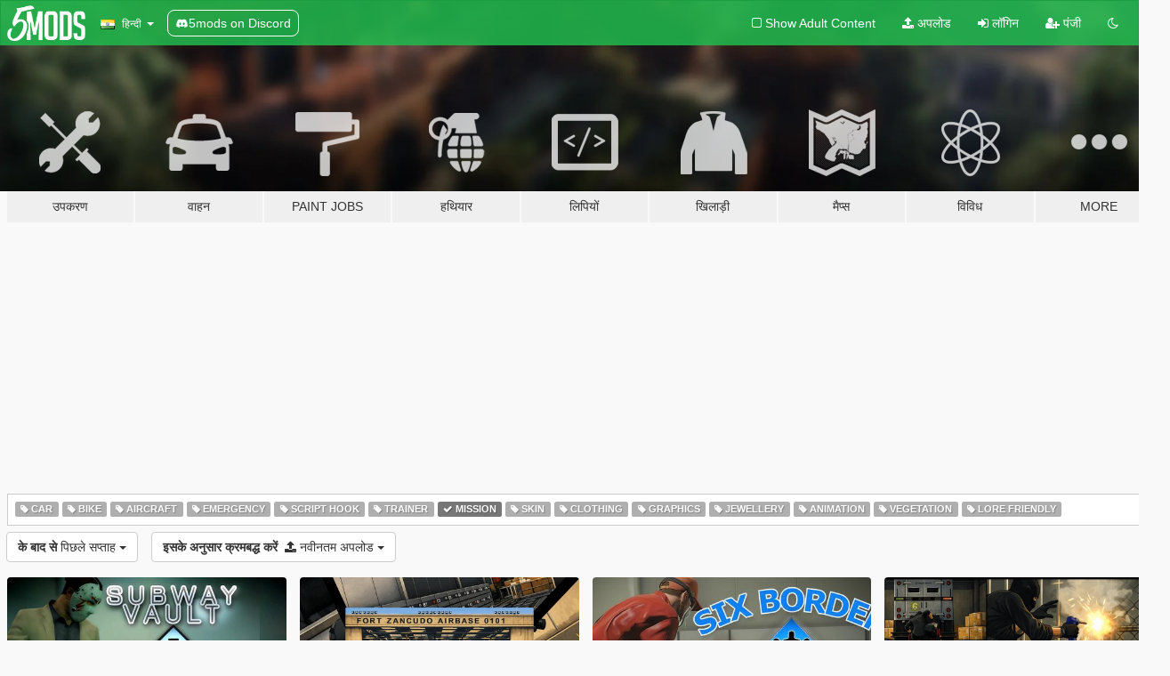

--- FILE ---
content_type: text/html; charset=utf-8
request_url: https://hi.gta5-mods.com/all/tags/mission/latest-uploads/week
body_size: 6589
content:

<!DOCTYPE html>
<html lang="hi" dir="ltr">
<head>
	<title>
		नयी GTA 5 Mods - Mission - GTA5-Mods.com
	</title>

		<script
		  async
		  src="https://hb.vntsm.com/v4/live/vms/sites/gta5-mods.com/index.js"
        ></script>

        <script>
          self.__VM = self.__VM || [];
          self.__VM.push(function (admanager, scope) {
            scope.Config.buildPlacement((configBuilder) => {
              configBuilder.add("billboard");
              configBuilder.addDefaultOrUnique("mobile_mpu").setBreakPoint("mobile")
            }).display("top-ad");

            scope.Config.buildPlacement((configBuilder) => {
              configBuilder.add("leaderboard");
              configBuilder.addDefaultOrUnique("mobile_mpu").setBreakPoint("mobile")
            }).display("central-ad");

            scope.Config.buildPlacement((configBuilder) => {
              configBuilder.add("mpu");
              configBuilder.addDefaultOrUnique("mobile_mpu").setBreakPoint("mobile")
            }).display("side-ad");

            scope.Config.buildPlacement((configBuilder) => {
              configBuilder.add("leaderboard");
              configBuilder.addDefaultOrUnique("mpu").setBreakPoint({ mediaQuery: "max-width:1200px" })
            }).display("central-ad-2");

            scope.Config.buildPlacement((configBuilder) => {
              configBuilder.add("leaderboard");
              configBuilder.addDefaultOrUnique("mobile_mpu").setBreakPoint("mobile")
            }).display("bottom-ad");

            scope.Config.buildPlacement((configBuilder) => {
              configBuilder.add("desktop_takeover");
              configBuilder.addDefaultOrUnique("mobile_takeover").setBreakPoint("mobile")
            }).display("takeover-ad");

            scope.Config.get('mpu').display('download-ad-1');
          });
        </script>

	<meta charset="utf-8">
	<meta name="viewport" content="width=320, initial-scale=1.0, maximum-scale=1.0">
	<meta http-equiv="X-UA-Compatible" content="IE=edge">
	<meta name="msapplication-config" content="none">
	<meta name="theme-color" content="#20ba4e">
	<meta name="msapplication-navbutton-color" content="#20ba4e">
	<meta name="apple-mobile-web-app-capable" content="yes">
	<meta name="apple-mobile-web-app-status-bar-style" content="#20ba4e">
	<meta name="csrf-param" content="authenticity_token" />
<meta name="csrf-token" content="pILROlO3B0YaMb5CozdNQqnarE1W4lhDJeVtTrSto6WIJI1s77xgiXag9WgqEm0YiT+fPBFWhLbH3ddtj9dtfg==" />
	

	<link rel="shortcut icon" type="image/x-icon" href="https://images.gta5-mods.com/icons/favicon.png">
	<link rel="stylesheet" media="screen" href="/assets/application-7e510725ebc5c55e88a9fd87c027a2aa9e20126744fbac89762e0fd54819c399.css" />
	    <link rel="alternate" hreflang="id" href="https://id.gta5-mods.com/all/tags/mission/latest-uploads/week">
    <link rel="alternate" hreflang="ms" href="https://ms.gta5-mods.com/all/tags/mission/latest-uploads/week">
    <link rel="alternate" hreflang="bg" href="https://bg.gta5-mods.com/all/tags/mission/latest-uploads/week">
    <link rel="alternate" hreflang="ca" href="https://ca.gta5-mods.com/all/tags/mission/latest-uploads/week">
    <link rel="alternate" hreflang="cs" href="https://cs.gta5-mods.com/all/tags/mission/latest-uploads/week">
    <link rel="alternate" hreflang="da" href="https://da.gta5-mods.com/all/tags/mission/latest-uploads/week">
    <link rel="alternate" hreflang="de" href="https://de.gta5-mods.com/all/tags/mission/latest-uploads/week">
    <link rel="alternate" hreflang="el" href="https://el.gta5-mods.com/all/tags/mission/latest-uploads/week">
    <link rel="alternate" hreflang="en" href="https://www.gta5-mods.com/all/tags/mission/latest-uploads/week">
    <link rel="alternate" hreflang="es" href="https://es.gta5-mods.com/all/tags/mission/latest-uploads/week">
    <link rel="alternate" hreflang="fr" href="https://fr.gta5-mods.com/all/tags/mission/latest-uploads/week">
    <link rel="alternate" hreflang="gl" href="https://gl.gta5-mods.com/all/tags/mission/latest-uploads/week">
    <link rel="alternate" hreflang="ko" href="https://ko.gta5-mods.com/all/tags/mission/latest-uploads/week">
    <link rel="alternate" hreflang="hi" href="https://hi.gta5-mods.com/all/tags/mission/latest-uploads/week">
    <link rel="alternate" hreflang="it" href="https://it.gta5-mods.com/all/tags/mission/latest-uploads/week">
    <link rel="alternate" hreflang="hu" href="https://hu.gta5-mods.com/all/tags/mission/latest-uploads/week">
    <link rel="alternate" hreflang="mk" href="https://mk.gta5-mods.com/all/tags/mission/latest-uploads/week">
    <link rel="alternate" hreflang="nl" href="https://nl.gta5-mods.com/all/tags/mission/latest-uploads/week">
    <link rel="alternate" hreflang="nb" href="https://no.gta5-mods.com/all/tags/mission/latest-uploads/week">
    <link rel="alternate" hreflang="pl" href="https://pl.gta5-mods.com/all/tags/mission/latest-uploads/week">
    <link rel="alternate" hreflang="pt-BR" href="https://pt.gta5-mods.com/all/tags/mission/latest-uploads/week">
    <link rel="alternate" hreflang="ro" href="https://ro.gta5-mods.com/all/tags/mission/latest-uploads/week">
    <link rel="alternate" hreflang="ru" href="https://ru.gta5-mods.com/all/tags/mission/latest-uploads/week">
    <link rel="alternate" hreflang="sl" href="https://sl.gta5-mods.com/all/tags/mission/latest-uploads/week">
    <link rel="alternate" hreflang="fi" href="https://fi.gta5-mods.com/all/tags/mission/latest-uploads/week">
    <link rel="alternate" hreflang="sv" href="https://sv.gta5-mods.com/all/tags/mission/latest-uploads/week">
    <link rel="alternate" hreflang="vi" href="https://vi.gta5-mods.com/all/tags/mission/latest-uploads/week">
    <link rel="alternate" hreflang="tr" href="https://tr.gta5-mods.com/all/tags/mission/latest-uploads/week">
    <link rel="alternate" hreflang="uk" href="https://uk.gta5-mods.com/all/tags/mission/latest-uploads/week">
    <link rel="alternate" hreflang="zh-CN" href="https://zh.gta5-mods.com/all/tags/mission/latest-uploads/week">

  <script src="/javascripts/ads.js"></script>

		<!-- Nexus Google Tag Manager -->
		<script nonce="true">
//<![CDATA[
				window.dataLayer = window.dataLayer || [];

						window.dataLayer.push({
								login_status: 'Guest',
								user_id: undefined,
								gta5mods_id: undefined,
						});

//]]>
</script>
		<script nonce="true">
//<![CDATA[
				(function(w,d,s,l,i){w[l]=w[l]||[];w[l].push({'gtm.start':
				new Date().getTime(),event:'gtm.js'});var f=d.getElementsByTagName(s)[0],
				j=d.createElement(s),dl=l!='dataLayer'?'&l='+l:'';j.async=true;j.src=
				'https://www.googletagmanager.com/gtm.js?id='+i+dl;f.parentNode.insertBefore(j,f);
				})(window,document,'script','dataLayer','GTM-KCVF2WQ');

//]]>
</script>		<!-- End Nexus Google Tag Manager -->
</head>
<body class="category category-all hi">
	<!-- Google Tag Manager (noscript) -->
	<noscript><iframe src="https://www.googletagmanager.com/ns.html?id=GTM-KCVF2WQ"
										height="0" width="0" style="display:none;visibility:hidden"></iframe></noscript>
	<!-- End Google Tag Manager (noscript) -->

<div id="page-cover"></div>
<div id="page-loading">
	<span class="graphic"></span>
	<span class="message">लोड हो रहा है ...</span>
</div>

<div id="page-cover"></div>

<nav id="main-nav" class="navbar navbar-default">
  <div class="container">
    <div class="navbar-header">
      <a class="navbar-brand" href="/"></a>

      <ul class="nav navbar-nav">
        <li id="language-dropdown" class="dropdown">
          <a href="#language" class="dropdown-toggle" data-toggle="dropdown">
            <span class="famfamfam-flag-in icon"></span>&nbsp;
            <span class="language-name">हिन्दी</span>
            <span class="caret"></span>
          </a>

          <ul class="dropdown-menu dropdown-menu-with-footer">
                <li>
                  <a href="https://id.gta5-mods.com/all/tags/mission/latest-uploads/week">
                    <span class="famfamfam-flag-id"></span>
                    <span class="language-name">Bahasa Indonesia</span>
                  </a>
                </li>
                <li>
                  <a href="https://ms.gta5-mods.com/all/tags/mission/latest-uploads/week">
                    <span class="famfamfam-flag-my"></span>
                    <span class="language-name">Bahasa Melayu</span>
                  </a>
                </li>
                <li>
                  <a href="https://bg.gta5-mods.com/all/tags/mission/latest-uploads/week">
                    <span class="famfamfam-flag-bg"></span>
                    <span class="language-name">Български</span>
                  </a>
                </li>
                <li>
                  <a href="https://ca.gta5-mods.com/all/tags/mission/latest-uploads/week">
                    <span class="famfamfam-flag-catalonia"></span>
                    <span class="language-name">Català</span>
                  </a>
                </li>
                <li>
                  <a href="https://cs.gta5-mods.com/all/tags/mission/latest-uploads/week">
                    <span class="famfamfam-flag-cz"></span>
                    <span class="language-name">Čeština</span>
                  </a>
                </li>
                <li>
                  <a href="https://da.gta5-mods.com/all/tags/mission/latest-uploads/week">
                    <span class="famfamfam-flag-dk"></span>
                    <span class="language-name">Dansk</span>
                  </a>
                </li>
                <li>
                  <a href="https://de.gta5-mods.com/all/tags/mission/latest-uploads/week">
                    <span class="famfamfam-flag-de"></span>
                    <span class="language-name">Deutsch</span>
                  </a>
                </li>
                <li>
                  <a href="https://el.gta5-mods.com/all/tags/mission/latest-uploads/week">
                    <span class="famfamfam-flag-gr"></span>
                    <span class="language-name">Ελληνικά</span>
                  </a>
                </li>
                <li>
                  <a href="https://www.gta5-mods.com/all/tags/mission/latest-uploads/week">
                    <span class="famfamfam-flag-gb"></span>
                    <span class="language-name">English</span>
                  </a>
                </li>
                <li>
                  <a href="https://es.gta5-mods.com/all/tags/mission/latest-uploads/week">
                    <span class="famfamfam-flag-es"></span>
                    <span class="language-name">Español</span>
                  </a>
                </li>
                <li>
                  <a href="https://fr.gta5-mods.com/all/tags/mission/latest-uploads/week">
                    <span class="famfamfam-flag-fr"></span>
                    <span class="language-name">Français</span>
                  </a>
                </li>
                <li>
                  <a href="https://gl.gta5-mods.com/all/tags/mission/latest-uploads/week">
                    <span class="famfamfam-flag-es-gl"></span>
                    <span class="language-name">Galego</span>
                  </a>
                </li>
                <li>
                  <a href="https://ko.gta5-mods.com/all/tags/mission/latest-uploads/week">
                    <span class="famfamfam-flag-kr"></span>
                    <span class="language-name">한국어</span>
                  </a>
                </li>
                <li>
                  <a href="https://hi.gta5-mods.com/all/tags/mission/latest-uploads/week">
                    <span class="famfamfam-flag-in"></span>
                    <span class="language-name">हिन्दी</span>
                  </a>
                </li>
                <li>
                  <a href="https://it.gta5-mods.com/all/tags/mission/latest-uploads/week">
                    <span class="famfamfam-flag-it"></span>
                    <span class="language-name">Italiano</span>
                  </a>
                </li>
                <li>
                  <a href="https://hu.gta5-mods.com/all/tags/mission/latest-uploads/week">
                    <span class="famfamfam-flag-hu"></span>
                    <span class="language-name">Magyar</span>
                  </a>
                </li>
                <li>
                  <a href="https://mk.gta5-mods.com/all/tags/mission/latest-uploads/week">
                    <span class="famfamfam-flag-mk"></span>
                    <span class="language-name">Македонски</span>
                  </a>
                </li>
                <li>
                  <a href="https://nl.gta5-mods.com/all/tags/mission/latest-uploads/week">
                    <span class="famfamfam-flag-nl"></span>
                    <span class="language-name">Nederlands</span>
                  </a>
                </li>
                <li>
                  <a href="https://no.gta5-mods.com/all/tags/mission/latest-uploads/week">
                    <span class="famfamfam-flag-no"></span>
                    <span class="language-name">Norsk</span>
                  </a>
                </li>
                <li>
                  <a href="https://pl.gta5-mods.com/all/tags/mission/latest-uploads/week">
                    <span class="famfamfam-flag-pl"></span>
                    <span class="language-name">Polski</span>
                  </a>
                </li>
                <li>
                  <a href="https://pt.gta5-mods.com/all/tags/mission/latest-uploads/week">
                    <span class="famfamfam-flag-br"></span>
                    <span class="language-name">Português do Brasil</span>
                  </a>
                </li>
                <li>
                  <a href="https://ro.gta5-mods.com/all/tags/mission/latest-uploads/week">
                    <span class="famfamfam-flag-ro"></span>
                    <span class="language-name">Română</span>
                  </a>
                </li>
                <li>
                  <a href="https://ru.gta5-mods.com/all/tags/mission/latest-uploads/week">
                    <span class="famfamfam-flag-ru"></span>
                    <span class="language-name">Русский</span>
                  </a>
                </li>
                <li>
                  <a href="https://sl.gta5-mods.com/all/tags/mission/latest-uploads/week">
                    <span class="famfamfam-flag-si"></span>
                    <span class="language-name">Slovenščina</span>
                  </a>
                </li>
                <li>
                  <a href="https://fi.gta5-mods.com/all/tags/mission/latest-uploads/week">
                    <span class="famfamfam-flag-fi"></span>
                    <span class="language-name">Suomi</span>
                  </a>
                </li>
                <li>
                  <a href="https://sv.gta5-mods.com/all/tags/mission/latest-uploads/week">
                    <span class="famfamfam-flag-se"></span>
                    <span class="language-name">Svenska</span>
                  </a>
                </li>
                <li>
                  <a href="https://vi.gta5-mods.com/all/tags/mission/latest-uploads/week">
                    <span class="famfamfam-flag-vn"></span>
                    <span class="language-name">Tiếng Việt</span>
                  </a>
                </li>
                <li>
                  <a href="https://tr.gta5-mods.com/all/tags/mission/latest-uploads/week">
                    <span class="famfamfam-flag-tr"></span>
                    <span class="language-name">Türkçe</span>
                  </a>
                </li>
                <li>
                  <a href="https://uk.gta5-mods.com/all/tags/mission/latest-uploads/week">
                    <span class="famfamfam-flag-ua"></span>
                    <span class="language-name">Українська</span>
                  </a>
                </li>
                <li>
                  <a href="https://zh.gta5-mods.com/all/tags/mission/latest-uploads/week">
                    <span class="famfamfam-flag-cn"></span>
                    <span class="language-name">中文</span>
                  </a>
                </li>
          </ul>
        </li>
        <li class="discord-link">
          <a href="https://discord.gg/2PR7aMzD4U" target="_blank" rel="noreferrer">
            <img src="https://images.gta5-mods.com/site/discord-header.svg" height="15px" alt="">
            <span>5mods on Discord</span>
          </a>
        </li>
      </ul>
    </div>

    <ul class="nav navbar-nav navbar-right">
        <li>
          <a href="/adult_filter" title="Light mode">
              <span class="fa fa-square-o"></span>
            <span>Show Adult <span class="adult-filter__content-text">Content</span></span>
          </a>
        </li>
      <li class="hidden-xs">
        <a href="/upload">
          <span class="icon fa fa-upload"></span>
          अपलोड
        </a>
      </li>

        <li>
          <a href="/login?r=/all/tags/mission/latest-uploads/week">
            <span class="icon fa fa-sign-in"></span>
            <span class="login-text">लॉगिन</span>
          </a>
        </li>

        <li class="hidden-xs">
          <a href="/register?r=/all/tags/mission/latest-uploads/week">
            <span class="icon fa fa-user-plus"></span>
            पंजी
          </a>
        </li>

        <li>
            <a href="/dark_mode" title="Dark mode">
              <span class="fa fa-moon-o"></span>
            </a>
        </li>

      <li id="search-dropdown">
        <a href="#search" class="dropdown-toggle" data-toggle="dropdown">
          <span class="fa fa-search"></span>
        </a>

        <div class="dropdown-menu">
          <div class="form-inline">
            <div class="form-group">
              <div class="input-group">
                <div class="input-group-addon"><span  class="fa fa-search"></span></div>
                <input type="text" class="form-control" placeholder="GTA 5 mods खोजें ...">
              </div>
            </div>
            <button type="submit" class="btn btn-primary">
              खोज
            </button>
          </div>
        </div>
      </li>
    </ul>
  </div>
</nav>

<div id="banner" class="all">
  <div class="container hidden-xs">
    <div id="intro">
      <h1 class="styled">GTA5-Mods.com में आपका स्वागत है</h1>
      <p>Select one of the following categories to start browsing the latest GTA 5 PC mods:</p>
    </div>
  </div>

  <div class="container">
    <ul id="navigation" class="clearfix hi">
        <li class="tools ">
          <a href="/tools">
            <span class="icon-category"></span>
            <span class="label-border"></span>
            <span class="label-category ">
              <span>उपकरण</span>
            </span>
          </a>
        </li>
        <li class="vehicles ">
          <a href="/vehicles">
            <span class="icon-category"></span>
            <span class="label-border"></span>
            <span class="label-category ">
              <span>वाहन</span>
            </span>
          </a>
        </li>
        <li class="paintjobs ">
          <a href="/paintjobs">
            <span class="icon-category"></span>
            <span class="label-border"></span>
            <span class="label-category ">
              <span>Paint Jobs</span>
            </span>
          </a>
        </li>
        <li class="weapons ">
          <a href="/weapons">
            <span class="icon-category"></span>
            <span class="label-border"></span>
            <span class="label-category ">
              <span>हथियार</span>
            </span>
          </a>
        </li>
        <li class="scripts ">
          <a href="/scripts">
            <span class="icon-category"></span>
            <span class="label-border"></span>
            <span class="label-category ">
              <span>लिपियों</span>
            </span>
          </a>
        </li>
        <li class="player ">
          <a href="/player">
            <span class="icon-category"></span>
            <span class="label-border"></span>
            <span class="label-category ">
              <span>खिलाड़ी</span>
            </span>
          </a>
        </li>
        <li class="maps ">
          <a href="/maps">
            <span class="icon-category"></span>
            <span class="label-border"></span>
            <span class="label-category ">
              <span>मैप्स</span>
            </span>
          </a>
        </li>
        <li class="misc ">
          <a href="/misc">
            <span class="icon-category"></span>
            <span class="label-border"></span>
            <span class="label-category ">
              <span>विविध</span>
            </span>
          </a>
        </li>
      <li id="more-dropdown" class="more dropdown">
        <a href="#more" class="dropdown-toggle" data-toggle="dropdown">
          <span class="icon-category"></span>
          <span class="label-border"></span>
          <span class="label-category ">
            <span>More</span>
          </span>
        </a>

        <ul class="dropdown-menu pull-right">
          <li>
            <a href="http://www.gta5cheats.com" target="_blank">
              <span class="fa fa-external-link"></span>
              GTA 5 Cheats
            </a>
          </li>
        </ul>
      </li>
    </ul>
  </div>
</div>

<div id="content">
  
<div id="category" data-category-id="0" class="container">
    <div id="top-ad" class="ad-container"></div>

    <div id="tag-list">
          <div>
            <a href="/all/tags/car/latest-uploads/week" class="">
              <span class="label label-default">
                  <span class="fa fa-tag"></span>
                Car
              </span>
            </a>
          </div>
          <div>
            <a href="/all/tags/bike/latest-uploads/week" class="">
              <span class="label label-default">
                  <span class="fa fa-tag"></span>
                Bike
              </span>
            </a>
          </div>
          <div>
            <a href="/all/tags/aircraft/latest-uploads/week" class="">
              <span class="label label-default">
                  <span class="fa fa-tag"></span>
                Aircraft
              </span>
            </a>
          </div>
          <div>
            <a href="/all/tags/emergency/latest-uploads/week" class="">
              <span class="label label-default">
                  <span class="fa fa-tag"></span>
                Emergency
              </span>
            </a>
          </div>
          <div>
            <a href="/all/tags/script-hook/latest-uploads/week" class="">
              <span class="label label-default">
                  <span class="fa fa-tag"></span>
                Script Hook
              </span>
            </a>
          </div>
          <div>
            <a href="/all/tags/trainer/latest-uploads/week" class="">
              <span class="label label-default">
                  <span class="fa fa-tag"></span>
                Trainer
              </span>
            </a>
          </div>
          <div>
            <a href="/all/latest-uploads/week" class="active">
              <span class="label label-default">
                  <span class="fa fa-check"></span>
                Mission
              </span>
            </a>
          </div>
          <div>
            <a href="/all/tags/skin/latest-uploads/week" class="">
              <span class="label label-default">
                  <span class="fa fa-tag"></span>
                Skin
              </span>
            </a>
          </div>
          <div>
            <a href="/all/tags/clothing/latest-uploads/week" class="">
              <span class="label label-default">
                  <span class="fa fa-tag"></span>
                Clothing
              </span>
            </a>
          </div>
          <div>
            <a href="/all/tags/graphics/latest-uploads/week" class="">
              <span class="label label-default">
                  <span class="fa fa-tag"></span>
                Graphics
              </span>
            </a>
          </div>
          <div>
            <a href="/all/tags/jewellery/latest-uploads/week" class="">
              <span class="label label-default">
                  <span class="fa fa-tag"></span>
                Jewellery
              </span>
            </a>
          </div>
          <div>
            <a href="/all/tags/animation/latest-uploads/week" class="">
              <span class="label label-default">
                  <span class="fa fa-tag"></span>
                Animation
              </span>
            </a>
          </div>
          <div>
            <a href="/all/tags/vegetation/latest-uploads/week" class="">
              <span class="label label-default">
                  <span class="fa fa-tag"></span>
                Vegetation
              </span>
            </a>
          </div>
          <div>
            <a href="/all/tags/lore-friendly/latest-uploads/week" class="">
              <span class="label label-default">
                  <span class="fa fa-tag"></span>
                Lore Friendly
              </span>
            </a>
          </div>
    </div>

  <div class="category-sort clearfix">

    <div class="dropdown">
      <button class="btn btn-default" data-toggle="dropdown">
        <strong>के बाद से</strong>
        पिछले सप्ताह
        <span class="caret"></span>
      </button>
      <ul class="dropdown-menu">
            <li>
              <a href="/all/tags/mission/latest-uploads/day">
                कल
              </a>
            </li>
            <li>
              <a href="/all/tags/mission/latest-uploads/week">
                पिछले सप्ताह
              </a>
            </li>
            <li>
              <a href="/all/tags/mission/latest-uploads/month">
                पिछले महीने
              </a>
            </li>
            <li>
              <a href="/all/tags/mission/latest-uploads">
                पूरा समय
              </a>
            </li>
      </ul>
    </div>

    <div class="dropdown">
      <button class="btn btn-default" data-toggle="dropdown">
        <strong>इसके अनुसार क्रमबद्ध करें</strong>&nbsp;

            <span class="fa fa-upload"></span>
            नवीनतम अपलोड

        <span class="caret"></span>
      </button>
      <ul class="dropdown-menu">
        <li>
          <a href="/all/tags/mission/week">
            <span class="fa fa-clock-o"></span>&nbsp;
            नवीनतम संस्करण
          </a>
        </li>
        <li>
          <a href="/all/tags/mission/latest-uploads/week">
            <span class="fa fa-upload"></span>&nbsp;
            नवीनतम अपलोड
          </a>
        </li>
        <li>
          <a href="/all/tags/mission/most-liked/week">
            <span class="fa fa-thumbs-o-up"></span>&nbsp;
            Most Liked
          </a>
        </li>
        <li>
          <a href="/all/tags/mission/most-downloaded/week">
            <span class="fa fa-sort-amount-desc"></span>&nbsp;
            सबसे ज्यादा डाउनलोड किया जाने वाला
          </a>
        </li>
          <li>
            <a href="/all/tags/mission/highest-rated/week">
              <span class="fa fa-star-o"></span>&nbsp;
              उच्चतम दर पर
            </a>
          </li>
      </ul>
    </div>
  </div>

  <div class="file-list">
        
    <div class="row">

      <div class="col-xs-12 col-sm-6 col-lg-3">
        
<div class="file-list-obj">
  <a href="/scripts/subway-vault-heists" title="Subway Vault Heists" class="preview empty">

    <img title="Subway Vault Heists" class="img-responsive" alt="Subway Vault Heists" src="https://img.gta5-mods.com/q75-w500-h333-cfill/images/subway-vault-heists/a95165-gf.jpg" />

      <ul class="categories">
            <li>Mission</li>
            <li>Gameplay</li>
            <li>.Net</li>
      </ul>

      <div class="stats">
        <div>
            <span title="5.0 star rating">
              <span class="fa fa-star"></span> 5.0
            </span>
        </div>
        <div>
          <span title="11 डाउनलोड">
            <span class="fa fa-download"></span> 11
          </span>
          <span class="stats-likes" title="1 अच्छा">
            <span class="fa fa-thumbs-up"></span> 0
          </span>
        </div>
      </div>

  </a>
  <div class="details">
    <div class="top">
      <div class="name">
        <a href="/scripts/subway-vault-heists" title="Subway Vault Heists">
          <span dir="ltr">Subway Vault Heists</span>
        </a>
      </div>
        <div class="version" dir="ltr" title="0">0</div>
    </div>
    <div class="bottom">
      <span class="bottom-by">By</span> <a href="/users/M8T" title="M8T">M8T</a>
    </div>
  </div>
</div>
      </div>



      <div class="col-xs-12 col-sm-6 col-lg-3">
        
<div class="file-list-obj">
  <a href="/scripts/gta-offline-the-fort-zancudo-plane-heist" title="GTA Offline: The Fort Zancudo Plane Heist" class="preview empty">

    <img title="GTA Offline: The Fort Zancudo Plane Heist" class="img-responsive" alt="GTA Offline: The Fort Zancudo Plane Heist" src="https://img.gta5-mods.com/q75-w500-h333-cfill/images/gta-offline-the-fort-zancudo-plane-heist/cfbc4d-rsz_zancudoheist.png" />

      <ul class="categories">
            <li>Mission</li>
            <li>Gameplay</li>
            <li>.Net</li>
      </ul>

      <div class="stats">
        <div>
            <span title="4.75 star rating">
              <span class="fa fa-star"></span> 4.75
            </span>
        </div>
        <div>
          <span title="413 डाउनलोड">
            <span class="fa fa-download"></span> 413
          </span>
          <span class="stats-likes" title="20 पसंद">
            <span class="fa fa-thumbs-up"></span> 20
          </span>
        </div>
      </div>

  </a>
  <div class="details">
    <div class="top">
      <div class="name">
        <a href="/scripts/gta-offline-the-fort-zancudo-plane-heist" title="GTA Offline: The Fort Zancudo Plane Heist">
          <span dir="ltr">GTA Offline: The Fort Zancudo Plane Heist</span>
        </a>
      </div>
    </div>
    <div class="bottom">
      <span class="bottom-by">By</span> <a href="/users/VxRuz_DanZ" title="VxRuz_DanZ">VxRuz_DanZ</a>
    </div>
  </div>
</div>
      </div>



      <div class="col-xs-12 col-sm-6 col-lg-3">
        
<div class="file-list-obj">
  <a href="/scripts/six-border-heists" title="Six Border Heists" class="preview empty">

    <img title="Six Border Heists" class="img-responsive" alt="Six Border Heists" src="https://img.gta5-mods.com/q75-w500-h333-cfill/images/six-border-heists/324843-sixborder2.jpg" />

      <ul class="categories">
            <li>Mission</li>
            <li>Gameplay</li>
            <li>.Net</li>
      </ul>

      <div class="stats">
        <div>
            <span title="5.0 star rating">
              <span class="fa fa-star"></span> 5.0
            </span>
        </div>
        <div>
          <span title="513 डाउनलोड">
            <span class="fa fa-download"></span> 513
          </span>
          <span class="stats-likes" title="15 पसंद">
            <span class="fa fa-thumbs-up"></span> 15
          </span>
        </div>
      </div>

  </a>
  <div class="details">
    <div class="top">
      <div class="name">
        <a href="/scripts/six-border-heists" title="Six Border Heists">
          <span dir="ltr">Six Border Heists</span>
        </a>
      </div>
        <div class="version" dir="ltr" title="0">0</div>
    </div>
    <div class="bottom">
      <span class="bottom-by">By</span> <a href="/users/M8T" title="M8T">M8T</a>
    </div>
  </div>
</div>
      </div>



      <div class="col-xs-12 col-sm-6 col-lg-3">
        
<div class="file-list-obj">
  <a href="/scripts/gta-offline-the-gruppe-sechs-shipment-heist" title="GTA Offline: The Gruppe Sechs Shipment Heist" class="preview empty">

    <img title="GTA Offline: The Gruppe Sechs Shipment Heist" class="img-responsive" alt="GTA Offline: The Gruppe Sechs Shipment Heist" src="https://img.gta5-mods.com/q75-w500-h333-cfill/images/gta-offline-the-gruppe-sechs-shipment-heist/01aa90-rsz_shipmentheist.png" />

      <ul class="categories">
            <li>Mission</li>
            <li>Gameplay</li>
            <li>.Net</li>
      </ul>

      <div class="stats">
        <div>
            <span title="5.0 star rating">
              <span class="fa fa-star"></span> 5.0
            </span>
        </div>
        <div>
          <span title="868 डाउनलोड">
            <span class="fa fa-download"></span> 868
          </span>
          <span class="stats-likes" title="24 पसंद">
            <span class="fa fa-thumbs-up"></span> 24
          </span>
        </div>
      </div>

  </a>
  <div class="details">
    <div class="top">
      <div class="name">
        <a href="/scripts/gta-offline-the-gruppe-sechs-shipment-heist" title="GTA Offline: The Gruppe Sechs Shipment Heist">
          <span dir="ltr">GTA Offline: The Gruppe Sechs Shipment Heist</span>
        </a>
      </div>
    </div>
    <div class="bottom">
      <span class="bottom-by">By</span> <a href="/users/VxRuz_DanZ" title="VxRuz_DanZ">VxRuz_DanZ</a>
    </div>
  </div>
</div>
      </div>


    </div>


          <div id="bottom-ad" class="ad-container"></div>

  </div>
</div>

</div>
<div id="footer">
  <div class="container">

    <div class="row">

      <div class="col-sm-4 col-md-4">

        <a href="/users/Slim Trashman" class="staff">Designed in Alderney</a><br/>
        <a href="/users/rappo" class="staff">Made in Los Santos</a>

      </div>

      <div class="col-sm-8 col-md-8 hidden-xs">

        <div class="col-md-4 hidden-sm hidden-xs">
          <ul>
            <li>
              <a href="/tools">GTA 5 Modding उपकरण</a>
            </li>
            <li>
              <a href="/vehicles">GTA 5 वाहन Mods</a>
            </li>
            <li>
              <a href="/paintjobs">GTA 5 Vehicle Paint Job Mods</a>
            </li>
            <li>
              <a href="/weapons">GTA 5 हथियार Mods </a>
            </li>
            <li>
              <a href="/scripts">GTA 5 स्क्रिप्ट Mods</a>
            </li>
            <li>
              <a href="/player">GTA 5 खिलाड़ी Mods</a>
            </li>
            <li>
              <a href="/maps">GTA 5 मानचित्र Mods</a>
            </li>
            <li>
              <a href="/misc">GTA 5 विविध Mods</a>
            </li>
          </ul>
        </div>

        <div class="col-sm-4 col-md-4 hidden-xs">
          <ul>
            <li>
              <a href="/all">नवीनतम फ़ाइलें </a>
            </li>
            <li>
              <a href="/all/tags/featured">Featured Files</a>
            </li>
            <li>
              <a href="/all/most-liked">Most Liked Files</a>
            </li>
            <li>
              <a href="/all/most-downloaded">Most Downloaded Files</a>
            </li>
            <li>
              <a href="/all/highest-rated">Highest Rated Files</a>
            </li>
            <li>
              <a href="/leaderboard">GTA5-Mods.com Leaderboard</a>
            </li>
          </ul>
        </div>

        <div class="col-sm-4 col-md-4">
          <ul>
            <li>
              <a href="/contact">
                संपर्क
              </a>
            </li>
            <li>
              <a href="/privacy">
                गोपनीयता नीति
              </a>
            </li>
            <li>
              <a href="/terms">
                उपयोग की शर्तें
              </a>
            </li>
            <li>
              <a href="https://www.cognitoforms.com/NexusMods/_5ModsDMCAForm">
                DMCA
              </a>
            </li>
            <li>
              <a href="https://www.twitter.com/5mods" class="social" target="_blank" rel="noreferrer" title="ट्विटर पर @5mods">
                <span class="fa fa-twitter-square"></span>
                ट्विटर पर @5mods
              </a>
            </li>
            <li>
              <a href="https://www.facebook.com/5mods" class="social" target="_blank" rel="noreferrer" title="फेसबुक पर 5mods">
                <span class="fa fa-facebook-official"></span>
                फेसबुक पर 5mods
              </a>
            </li>
            <li>
              <a href="https://discord.gg/2PR7aMzD4U" class="social" target="_blank" rel="noreferrer" title="5mods on Discord">
                <img src="https://images.gta5-mods.com/site/discord-footer.svg#discord" height="15px" alt="">
                5mods on Discord
              </a>
            </li>
          </ul>
        </div>

      </div>

    </div>
  </div>
</div>

<script src="/assets/i18n-df0d92353b403d0e94d1a4f346ded6a37d72d69e9a14f2caa6d80e755877da17.js"></script>
<script src="/assets/translations-a23fafd59dbdbfa99c7d1d49b61f0ece1d1aff5b9b63d693ca14bfa61420d77c.js"></script>
<script type="text/javascript">
		I18n.defaultLocale = 'en';
		I18n.locale = 'hi';
		I18n.fallbacks = true;

		var GTA5M = {User: {authenticated: false}};
</script>
<script src="/assets/application-d3801923323270dc3fae1f7909466e8a12eaf0dc3b846aa57c43fa1873fe9d56.js"></script>


<!-- Quantcast Tag -->
<script type="text/javascript">
		var _qevents = _qevents || [];
		(function () {
				var elem = document.createElement('script');
				elem.src = (document.location.protocol == "https:" ? "https://secure" : "http://edge") + ".quantserve.com/quant.js";
				elem.async = true;
				elem.type = "text/javascript";
				var scpt = document.getElementsByTagName('script')[0];
				scpt.parentNode.insertBefore(elem, scpt);
		})();
		_qevents.push({
				qacct: "p-bcgV-fdjlWlQo"
		});
</script>
<noscript>
	<div style="display:none;">
		<img src="//pixel.quantserve.com/pixel/p-bcgV-fdjlWlQo.gif" border="0" height="1" width="1" alt="Quantcast"/>
	</div>
</noscript>
<!-- End Quantcast tag -->

<!-- Ad Blocker Checks -->
<script type="application/javascript">
    (function () {
        console.log("ABD: ", window.AdvertStatus);
        if (window.AdvertStatus === undefined) {
            var container = document.createElement('div');
            container.classList.add('container');

            var div = document.createElement('div');
            div.classList.add('alert', 'alert-warning');
            div.innerText = "Ad-blockers can cause errors with the image upload service, please consider turning them off if you have issues.";
            container.appendChild(div);

            var upload = document.getElementById('upload');
            if (upload) {
                upload.insertBefore(container, upload.firstChild);
            }
        }
    })();
</script>


</body>
</html>
